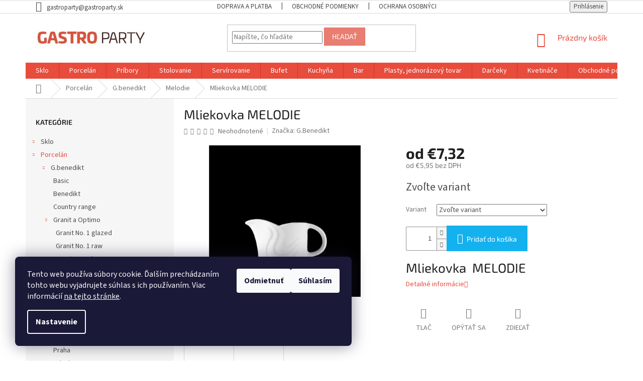

--- FILE ---
content_type: text/html; charset=utf-8
request_url: https://www.gastroparty.sk/mliekovka--melodie/
body_size: 23529
content:
<!doctype html><html lang="sk" dir="ltr" class="header-background-light external-fonts-loaded"><head><meta charset="utf-8" /><meta name="viewport" content="width=device-width,initial-scale=1" /><title>Mliekovka  MELODIE - Gastroparty</title><link rel="preconnect" href="https://cdn.myshoptet.com" /><link rel="dns-prefetch" href="https://cdn.myshoptet.com" /><link rel="preload" href="https://cdn.myshoptet.com/prj/dist/master/cms/libs/jquery/jquery-1.11.3.min.js" as="script" /><link href="https://cdn.myshoptet.com/prj/dist/master/cms/templates/frontend_templates/shared/css/font-face/source-sans-3.css" rel="stylesheet"><link href="https://cdn.myshoptet.com/prj/dist/master/cms/templates/frontend_templates/shared/css/font-face/exo-2.css" rel="stylesheet"><link href="https://cdn.myshoptet.com/prj/dist/master/shop/dist/font-shoptet-11.css.62c94c7785ff2cea73b2.css" rel="stylesheet"><script>
dataLayer = [];
dataLayer.push({'shoptet' : {
    "pageId": 1152,
    "pageType": "productDetail",
    "currency": "EUR",
    "currencyInfo": {
        "decimalSeparator": ",",
        "exchangeRate": 1,
        "priceDecimalPlaces": 2,
        "symbol": "\u20ac",
        "symbolLeft": 1,
        "thousandSeparator": " "
    },
    "language": "sk",
    "projectId": 376250,
    "product": {
        "id": 2199,
        "guid": "d6531174-07fc-11eb-b27d-0cc47a6c8f54",
        "hasVariants": true,
        "codes": [
            {
                "code": "MEL3510"
            },
            {
                "code": "MEL3525"
            }
        ],
        "name": "Mliekovka  MELODIE",
        "appendix": "",
        "weight": 0,
        "manufacturer": "G.Benedikt",
        "manufacturerGuid": "1EF5333936F86B2CABD3DA0BA3DED3EE",
        "currentCategory": "Porcel\u00e1n | G.benedikt | Melodie",
        "currentCategoryGuid": "1a6023eb-f474-11ea-aaaf-b8ca3a6063f8",
        "defaultCategory": "Porcel\u00e1n | G.benedikt | Melodie",
        "defaultCategoryGuid": "1a6023eb-f474-11ea-aaaf-b8ca3a6063f8",
        "currency": "EUR",
        "priceWithVatMin": 7.3200000000000003,
        "priceWithVatMax": 10.69
    },
    "stocks": [
        {
            "id": "ext",
            "title": "Sklad",
            "isDeliveryPoint": 0,
            "visibleOnEshop": 1
        }
    ],
    "cartInfo": {
        "id": null,
        "freeShipping": false,
        "freeShippingFrom": 0,
        "leftToFreeGift": {
            "formattedPrice": "\u20ac0",
            "priceLeft": 0
        },
        "freeGift": false,
        "leftToFreeShipping": {
            "priceLeft": 0,
            "dependOnRegion": 0,
            "formattedPrice": "\u20ac0"
        },
        "discountCoupon": [],
        "getNoBillingShippingPrice": {
            "withoutVat": 0,
            "vat": 0,
            "withVat": 0
        },
        "cartItems": [],
        "taxMode": "ORDINARY"
    },
    "cart": [],
    "customer": {
        "priceRatio": 1,
        "priceListId": 1,
        "groupId": null,
        "registered": false,
        "mainAccount": false
    }
}});
dataLayer.push({'cookie_consent' : {
    "marketing": "denied",
    "analytics": "denied"
}});
document.addEventListener('DOMContentLoaded', function() {
    shoptet.consent.onAccept(function(agreements) {
        if (agreements.length == 0) {
            return;
        }
        dataLayer.push({
            'cookie_consent' : {
                'marketing' : (agreements.includes(shoptet.config.cookiesConsentOptPersonalisation)
                    ? 'granted' : 'denied'),
                'analytics': (agreements.includes(shoptet.config.cookiesConsentOptAnalytics)
                    ? 'granted' : 'denied')
            },
            'event': 'cookie_consent'
        });
    });
});
</script>
<meta property="og:type" content="website"><meta property="og:site_name" content="gastroparty.sk"><meta property="og:url" content="https://www.gastroparty.sk/mliekovka--melodie/"><meta property="og:title" content="Mliekovka  MELODIE - Gastroparty"><meta name="author" content="Gastroparty"><meta name="web_author" content="Shoptet.sk"><meta name="dcterms.rightsHolder" content="www.gastroparty.sk"><meta name="robots" content="index,follow"><meta property="og:image" content="https://cdn.myshoptet.com/usr/www.gastroparty.sk/user/shop/big/2199_mliekovka.jpg?5f7caf3a"><meta property="og:description" content="Mliekovka  MELODIE. Mliekovka  MELODIE"><meta name="description" content="Mliekovka  MELODIE. Mliekovka  MELODIE"><meta property="product:price:amount" content="7.32"><meta property="product:price:currency" content="EUR"><style>:root {--color-primary: #e74c3c;--color-primary-h: 6;--color-primary-s: 78%;--color-primary-l: 57%;--color-primary-hover: #d93621;--color-primary-hover-h: 7;--color-primary-hover-s: 74%;--color-primary-hover-l: 49%;--color-secondary: #14b1ef;--color-secondary-h: 197;--color-secondary-s: 87%;--color-secondary-l: 51%;--color-secondary-hover: #00a3df;--color-secondary-hover-h: 196;--color-secondary-hover-s: 100%;--color-secondary-hover-l: 44%;--color-tertiary: #e87e72;--color-tertiary-h: 6;--color-tertiary-s: 72%;--color-tertiary-l: 68%;--color-tertiary-hover: #e86456;--color-tertiary-hover-h: 6;--color-tertiary-hover-s: 76%;--color-tertiary-hover-l: 62%;--color-header-background: #ffffff;--template-font: "Source Sans 3";--template-headings-font: "Exo 2";--header-background-url: none;--cookies-notice-background: #1A1937;--cookies-notice-color: #F8FAFB;--cookies-notice-button-hover: #f5f5f5;--cookies-notice-link-hover: #27263f;--templates-update-management-preview-mode-content: "Náhľad aktualizácií šablóny je aktívny pre váš prehliadač."}</style>
    
    <link href="https://cdn.myshoptet.com/prj/dist/master/shop/dist/main-11.less.5a24dcbbdabfd189c152.css" rel="stylesheet" />
        
    <script>var shoptet = shoptet || {};</script>
    <script src="https://cdn.myshoptet.com/prj/dist/master/shop/dist/main-3g-header.js.05f199e7fd2450312de2.js"></script>
<!-- User include --><!-- project html code header -->
<style>
.top-navigation-bar a, .top-navigation-bar .dropdown button {
    color: #454545;
}
.external-fonts-loaded #footer h5 {
    font-family: "Source Sans Pro",sans-serif;
    line-height: 1.4em;
}
</style>
<!-- /User include --><link rel="shortcut icon" href="/favicon.ico" type="image/x-icon" /><link rel="canonical" href="https://www.gastroparty.sk/mliekovka--melodie/" /></head><body class="desktop id-1152 in-melodia-2 template-11 type-product type-detail multiple-columns-body columns-3 ums_forms_redesign--off ums_a11y_category_page--on ums_discussion_rating_forms--off ums_flags_display_unification--on ums_a11y_login--on mobile-header-version-0"><noscript>
    <style>
        #header {
            padding-top: 0;
            position: relative !important;
            top: 0;
        }
        .header-navigation {
            position: relative !important;
        }
        .overall-wrapper {
            margin: 0 !important;
        }
        body:not(.ready) {
            visibility: visible !important;
        }
    </style>
    <div class="no-javascript">
        <div class="no-javascript__title">Musíte zmeniť nastavenie vášho prehliadača</div>
        <div class="no-javascript__text">Pozrite sa na: <a href="https://www.google.com/support/bin/answer.py?answer=23852">Ako povoliť JavaScript vo vašom prehliadači</a>.</div>
        <div class="no-javascript__text">Ak používate software na blokovanie reklám, možno bude potrebné, aby ste povolili JavaScript z tejto stránky.</div>
        <div class="no-javascript__text">Ďakujeme.</div>
    </div>
</noscript>

        <div id="fb-root"></div>
        <script>
            window.fbAsyncInit = function() {
                FB.init({
                    autoLogAppEvents : true,
                    xfbml            : true,
                    version          : 'v24.0'
                });
            };
        </script>
        <script async defer crossorigin="anonymous" src="https://connect.facebook.net/sk_SK/sdk.js#xfbml=1&version=v24.0"></script>    <div class="siteCookies siteCookies--left siteCookies--dark js-siteCookies" role="dialog" data-testid="cookiesPopup" data-nosnippet>
        <div class="siteCookies__form">
            <div class="siteCookies__content">
                <div class="siteCookies__text">
                    Tento web používa súbory cookie. Ďalším prechádzaním tohto webu vyjadrujete súhlas s ich používaním. Viac informácií <a href="https://www.gastroparty.sk/ochrana-osobnych-udajov/" target="_blank" rel="noopener noreferrer">na tejto stránke</a>.
                </div>
                <p class="siteCookies__links">
                    <button class="siteCookies__link js-cookies-settings" aria-label="Nastavenia cookies" data-testid="cookiesSettings">Nastavenie</button>
                </p>
            </div>
            <div class="siteCookies__buttonWrap">
                                    <button class="siteCookies__button js-cookiesConsentSubmit" value="reject" aria-label="Odmietnuť cookies" data-testid="buttonCookiesReject">Odmietnuť</button>
                                <button class="siteCookies__button js-cookiesConsentSubmit" value="all" aria-label="Prijať cookies" data-testid="buttonCookiesAccept">Súhlasím</button>
            </div>
        </div>
        <script>
            document.addEventListener("DOMContentLoaded", () => {
                const siteCookies = document.querySelector('.js-siteCookies');
                document.addEventListener("scroll", shoptet.common.throttle(() => {
                    const st = document.documentElement.scrollTop;
                    if (st > 1) {
                        siteCookies.classList.add('siteCookies--scrolled');
                    } else {
                        siteCookies.classList.remove('siteCookies--scrolled');
                    }
                }, 100));
            });
        </script>
    </div>
<a href="#content" class="skip-link sr-only">Prejsť na obsah</a><div class="overall-wrapper"><div class="user-action"><div class="container">
    <div class="user-action-in">
                    <div id="login" class="user-action-login popup-widget login-widget" role="dialog" aria-labelledby="loginHeading">
        <div class="popup-widget-inner">
                            <h2 id="loginHeading">Prihlásenie k vášmu účtu</h2><div id="customerLogin"><form action="/action/Customer/Login/" method="post" id="formLoginIncluded" class="csrf-enabled formLogin" data-testid="formLogin"><input type="hidden" name="referer" value="" /><div class="form-group"><div class="input-wrapper email js-validated-element-wrapper no-label"><input type="email" name="email" class="form-control" autofocus placeholder="E-mailová adresa (napr. jan@novak.sk)" data-testid="inputEmail" autocomplete="email" required /></div></div><div class="form-group"><div class="input-wrapper password js-validated-element-wrapper no-label"><input type="password" name="password" class="form-control" placeholder="Heslo" data-testid="inputPassword" autocomplete="current-password" required /><span class="no-display">Nemôžete vyplniť toto pole</span><input type="text" name="surname" value="" class="no-display" /></div></div><div class="form-group"><div class="login-wrapper"><button type="submit" class="btn btn-secondary btn-text btn-login" data-testid="buttonSubmit">Prihlásiť sa</button><div class="password-helper"><a href="/registracia/" data-testid="signup" rel="nofollow">Nová registrácia</a><a href="/klient/zabudnute-heslo/" rel="nofollow">Zabudnuté heslo</a></div></div></div></form>
</div>                    </div>
    </div>

                            <div id="cart-widget" class="user-action-cart popup-widget cart-widget loader-wrapper" data-testid="popupCartWidget" role="dialog" aria-hidden="true">
    <div class="popup-widget-inner cart-widget-inner place-cart-here">
        <div class="loader-overlay">
            <div class="loader"></div>
        </div>
    </div>

    <div class="cart-widget-button">
        <a href="/kosik/" class="btn btn-conversion" id="continue-order-button" rel="nofollow" data-testid="buttonNextStep">Pokračovať do košíka</a>
    </div>
</div>
            </div>
</div>
</div><div class="top-navigation-bar" data-testid="topNavigationBar">

    <div class="container">

        <div class="top-navigation-contacts">
            <strong>Zákaznícka podpora:</strong><a href="mailto:gastroparty@gastroparty.sk" class="project-email" data-testid="contactboxEmail"><span>gastroparty@gastroparty.sk</span></a>        </div>

                            <div class="top-navigation-menu">
                <div class="top-navigation-menu-trigger"></div>
                <ul class="top-navigation-bar-menu">
                                            <li class="top-navigation-menu-item-27">
                            <a href="/doprava-platba/">Doprava a platba</a>
                        </li>
                                            <li class="top-navigation-menu-item-39">
                            <a href="/obchodne-podmienky/">Obchodné podmienky</a>
                        </li>
                                            <li class="top-navigation-menu-item-691">
                            <a href="/ochrana-osobnych-udajov/">Ochrana osobných údajov</a>
                        </li>
                                    </ul>
                <ul class="top-navigation-bar-menu-helper"></ul>
            </div>
        
        <div class="top-navigation-tools">
            <div class="responsive-tools">
                <a href="#" class="toggle-window" data-target="search" aria-label="Hľadať" data-testid="linkSearchIcon"></a>
                                                            <a href="#" class="toggle-window" data-target="login"></a>
                                                    <a href="#" class="toggle-window" data-target="navigation" aria-label="Menu" data-testid="hamburgerMenu"></a>
            </div>
                        <button class="top-nav-button top-nav-button-login toggle-window" type="button" data-target="login" aria-haspopup="dialog" aria-controls="login" aria-expanded="false" data-testid="signin"><span>Prihlásenie</span></button>        </div>

    </div>

</div>
<header id="header"><div class="container navigation-wrapper">
    <div class="header-top">
        <div class="site-name-wrapper">
            <div class="site-name"><a href="/" data-testid="linkWebsiteLogo"><img src="https://cdn.myshoptet.com/usr/www.gastroparty.sk/user/logos/logo-gastroparty-horizontalne-3.jpg" alt="Gastroparty" fetchpriority="low" /></a></div>        </div>
        <div class="search" itemscope itemtype="https://schema.org/WebSite">
            <meta itemprop="headline" content="Melodie"/><meta itemprop="url" content="https://www.gastroparty.sk"/><meta itemprop="text" content="Mliekovka MELODIE. Mliekovka&amp;amp;nbsp; MELODIE"/>            <form action="/action/ProductSearch/prepareString/" method="post"
    id="formSearchForm" class="search-form compact-form js-search-main"
    itemprop="potentialAction" itemscope itemtype="https://schema.org/SearchAction" data-testid="searchForm">
    <fieldset>
        <meta itemprop="target"
            content="https://www.gastroparty.sk/vyhladavanie/?string={string}"/>
        <input type="hidden" name="language" value="sk"/>
        
            
<input
    type="search"
    name="string"
        class="query-input form-control search-input js-search-input"
    placeholder="Napíšte, čo hľadáte"
    autocomplete="off"
    required
    itemprop="query-input"
    aria-label="Vyhľadávanie"
    data-testid="searchInput"
>
            <button type="submit" class="btn btn-default" data-testid="searchBtn">Hľadať</button>
        
    </fieldset>
</form>
        </div>
        <div class="navigation-buttons">
                
    <a href="/kosik/" class="btn btn-icon toggle-window cart-count" data-target="cart" data-hover="true" data-redirect="true" data-testid="headerCart" rel="nofollow" aria-haspopup="dialog" aria-expanded="false" aria-controls="cart-widget">
        
                <span class="sr-only">Nákupný košík</span>
        
            <span class="cart-price visible-lg-inline-block" data-testid="headerCartPrice">
                                    Prázdny košík                            </span>
        
    
            </a>
        </div>
    </div>
    <nav id="navigation" aria-label="Hlavné menu" data-collapsible="true"><div class="navigation-in menu"><ul class="menu-level-1" role="menubar" data-testid="headerMenuItems"><li class="menu-item-696" role="none"><a href="/sklo/" data-testid="headerMenuItem" role="menuitem" aria-expanded="false"><b>Sklo</b></a></li>
<li class="menu-item-699" role="none"><a href="/porcelan/" data-testid="headerMenuItem" role="menuitem" aria-expanded="false"><b>Porcelán</b></a></li>
<li class="menu-item-702" role="none"><a href="/pribory/" data-testid="headerMenuItem" role="menuitem" aria-expanded="false"><b>Príbory</b></a></li>
<li class="menu-item-705" role="none"><a href="/stolovanie/" data-testid="headerMenuItem" role="menuitem" aria-expanded="false"><b>Stolovanie</b></a></li>
<li class="menu-item-708" role="none"><a href="/servirovanie/" data-testid="headerMenuItem" role="menuitem" aria-expanded="false"><b>Servírovanie</b></a></li>
<li class="menu-item-711" role="none"><a href="/bufet/" data-testid="headerMenuItem" role="menuitem" aria-expanded="false"><b>Bufet</b></a></li>
<li class="menu-item-714" role="none"><a href="/kuchyna/" data-testid="headerMenuItem" role="menuitem" aria-expanded="false"><b>Kuchyňa</b></a></li>
<li class="menu-item-717" role="none"><a href="/bar/" data-testid="headerMenuItem" role="menuitem" aria-expanded="false"><b>Bar</b></a></li>
<li class="menu-item-1740" role="none"><a href="/plasty--jednorazovy-tovar/" data-testid="headerMenuItem" role="menuitem" aria-expanded="false"><b>Plasty, jednorázový tovar</b></a></li>
<li class="menu-item-1986" role="none"><a href="/darceky/" data-testid="headerMenuItem" role="menuitem" aria-expanded="false"><b>Darčeky</b></a></li>
<li class="menu-item-2124" role="none"><a href="/kvetinace/" data-testid="headerMenuItem" role="menuitem" aria-expanded="false"><b>Kvetináče</b></a></li>
<li class="menu-item-39" role="none"><a href="/obchodne-podmienky/" data-testid="headerMenuItem" role="menuitem" aria-expanded="false"><b>Obchodné podmienky</b></a></li>
<li class="menu-item-29" role="none"><a href="/kontakty/" data-testid="headerMenuItem" role="menuitem" aria-expanded="false"><b>Kontakty</b></a></li>
<li class="ext" id="nav-manufacturers" role="none"><a href="https://www.gastroparty.sk/znacka/" data-testid="brandsText" role="menuitem"><b>Značky</b><span class="submenu-arrow"></span></a><ul class="menu-level-2" role="menu"><li role="none"><a href="/znacka/ambiente/" data-testid="brandName" role="menuitem"><span>Ambiente</span></a></li><li role="none"><a href="/znacka/arcos/" data-testid="brandName" role="menuitem"><span>Arcos</span></a></li><li role="none"><a href="/znacka/banchem/" data-testid="brandName" role="menuitem"><span>Banchem</span></a></li><li role="none"><a href="/znacka/berndorf-sandrik/" data-testid="brandName" role="menuitem"><span>Berndorf Sandrik</span></a></li><li role="none"><a href="/znacka/bohemia/" data-testid="brandName" role="menuitem"><span>Bohemia</span></a></li><li role="none"><a href="/znacka/bormioli-rocco/" data-testid="brandName" role="menuitem"><span>Bormioli Rocco</span></a></li><li role="none"><a href="/znacka/collini/" data-testid="brandName" role="menuitem"><span>Collini</span></a></li><li role="none"><a href="/znacka/crystalite-bohemia/" data-testid="brandName" role="menuitem"><span>Crystalite Bohemia</span></a></li><li role="none"><a href="/znacka/duralex/" data-testid="brandName" role="menuitem"><span>Duralex</span></a></li><li role="none"><a href="/znacka/eternum/" data-testid="brandName" role="menuitem"><span>Eternum</span></a></li><li role="none"><a href="/znacka/g-benedikt/" data-testid="brandName" role="menuitem"><span>G.Benedikt</span></a></li><li role="none"><a href="/znacka/gural-porselen/" data-testid="brandName" role="menuitem"><span>Güral Porselen</span></a></li><li role="none"><a href="/znacka/hagleitner/" data-testid="brandName" role="menuitem"><span>Hagleitner</span></a></li><li role="none"><a href="/znacka/hendi/" data-testid="brandName" role="menuitem"><span>Hendi</span></a></li><li role="none"><a href="/znacka/kds-sedlcany/" data-testid="brandName" role="menuitem"><span>KDS Sedlčany</span></a></li><li role="none"><a href="/znacka/keramika-krumvir/" data-testid="brandName" role="menuitem"><span>Keramika Krumvíř</span></a></li><li role="none"><a href="/znacka/korkmaz/" data-testid="brandName" role="menuitem"><span>KORKMAZ</span></a></li><li role="none"><a href="/znacka/langenthal/" data-testid="brandName" role="menuitem"><span>Langenthal</span></a></li><li role="none"><a href="/znacka/leone/" data-testid="brandName" role="menuitem"><span>LEONE</span></a></li><li role="none"><a href="/znacka/libbey/" data-testid="brandName" role="menuitem"><span>Libbey</span></a></li><li role="none"><a href="/znacka/lilien/" data-testid="brandName" role="menuitem"><span>Lilien</span></a></li><li role="none"><a href="/znacka/mank/" data-testid="brandName" role="menuitem"><span>Mank</span></a></li><li role="none"><a href="/znacka/pasabahce/" data-testid="brandName" role="menuitem"><span>Pasabahce</span></a></li><li role="none"><a href="/znacka/rak-porcelain/" data-testid="brandName" role="menuitem"><span>Rak Porcelain</span></a></li><li role="none"><a href="/znacka/rcr-italy/" data-testid="brandName" role="menuitem"><span>RCR Italy</span></a></li><li role="none"><a href="/znacka/revol/" data-testid="brandName" role="menuitem"><span>Revol</span></a></li><li role="none"><a href="/znacka/rona/" data-testid="brandName" role="menuitem"><span>RONA</span></a></li><li role="none"><a href="/znacka/seltmann-weiden/" data-testid="brandName" role="menuitem"><span>Seltmann Weiden</span></a></li><li role="none"><a href="/znacka/simax/" data-testid="brandName" role="menuitem"><span>Simax</span></a></li><li role="none"><a href="/znacka/simax-2/" data-testid="brandName" role="menuitem"><span>Simax</span></a></li><li role="none"><a href="/znacka/swarovski-crystals/" data-testid="brandName" role="menuitem"><span>Swarovski crystals®</span></a></li><li role="none"><a href="/znacka/thun/" data-testid="brandName" role="menuitem"><span>THUN</span></a></li><li role="none"><a href="/znacka/trendy-glass/" data-testid="brandName" role="menuitem"><span>Trendy glass</span></a></li><li role="none"><a href="/znacka/verlo/" data-testid="brandName" role="menuitem"><span>Verlo</span></a></li><li role="none"><a href="/znacka/vitrum/" data-testid="brandName" role="menuitem"><span>Vitrum</span></a></li><li role="none"><a href="/znacka/wimex/" data-testid="brandName" role="menuitem"><span>Wimex</span></a></li></ul>
</li></ul></div><span class="navigation-close"></span></nav><div class="menu-helper" data-testid="hamburgerMenu"><span>Viac</span></div>
</div></header><!-- / header -->


                    <div class="container breadcrumbs-wrapper">
            <div class="breadcrumbs navigation-home-icon-wrapper" itemscope itemtype="https://schema.org/BreadcrumbList">
                                                                            <span id="navigation-first" data-basetitle="Gastroparty" itemprop="itemListElement" itemscope itemtype="https://schema.org/ListItem">
                <a href="/" itemprop="item" class="navigation-home-icon"><span class="sr-only" itemprop="name">Domov</span></a>
                <span class="navigation-bullet">/</span>
                <meta itemprop="position" content="1" />
            </span>
                                <span id="navigation-1" itemprop="itemListElement" itemscope itemtype="https://schema.org/ListItem">
                <a href="/porcelan/" itemprop="item" data-testid="breadcrumbsSecondLevel"><span itemprop="name">Porcelán</span></a>
                <span class="navigation-bullet">/</span>
                <meta itemprop="position" content="2" />
            </span>
                                <span id="navigation-2" itemprop="itemListElement" itemscope itemtype="https://schema.org/ListItem">
                <a href="/gbenedikt/" itemprop="item" data-testid="breadcrumbsSecondLevel"><span itemprop="name">G.benedikt</span></a>
                <span class="navigation-bullet">/</span>
                <meta itemprop="position" content="3" />
            </span>
                                <span id="navigation-3" itemprop="itemListElement" itemscope itemtype="https://schema.org/ListItem">
                <a href="/melodia-2/" itemprop="item" data-testid="breadcrumbsSecondLevel"><span itemprop="name">Melodie</span></a>
                <span class="navigation-bullet">/</span>
                <meta itemprop="position" content="4" />
            </span>
                                            <span id="navigation-4" itemprop="itemListElement" itemscope itemtype="https://schema.org/ListItem" data-testid="breadcrumbsLastLevel">
                <meta itemprop="item" content="https://www.gastroparty.sk/mliekovka--melodie/" />
                <meta itemprop="position" content="5" />
                <span itemprop="name" data-title="Mliekovka  MELODIE">Mliekovka  MELODIE <span class="appendix"></span></span>
            </span>
            </div>
        </div>
    
<div id="content-wrapper" class="container content-wrapper">
    
    <div class="content-wrapper-in">
                                                <aside class="sidebar sidebar-left"  data-testid="sidebarMenu">
                                                                                                <div class="sidebar-inner">
                                                                                                        <div class="box box-bg-variant box-categories">    <div class="skip-link__wrapper">
        <span id="categories-start" class="skip-link__target js-skip-link__target sr-only" tabindex="-1">&nbsp;</span>
        <a href="#categories-end" class="skip-link skip-link--start sr-only js-skip-link--start">Preskočiť kategórie</a>
    </div>

<h4>Kategórie</h4>


<div id="categories"><div class="categories cat-01 expandable external" id="cat-696"><div class="topic"><a href="/sklo/">Sklo<span class="cat-trigger">&nbsp;</span></a></div>

    </div><div class="categories cat-02 expandable active expanded" id="cat-699"><div class="topic child-active"><a href="/porcelan/">Porcelán<span class="cat-trigger">&nbsp;</span></a></div>

                    <ul class=" active expanded">
                                        <li class="
                                 expandable                 expanded                ">
                <a href="/gbenedikt/">
                    G.benedikt
                    <span class="cat-trigger">&nbsp;</span>                </a>
                                                            

                    <ul class=" active expanded">
                                        <li >
                <a href="/basic/">
                    Basic
                                    </a>
                                                                </li>
                                <li >
                <a href="/benedikt/">
                    Benedikt
                                    </a>
                                                                </li>
                                <li >
                <a href="/country-range/">
                    Country range
                                    </a>
                                                                </li>
                                <li class="
                                 expandable                 expanded                ">
                <a href="/granit-a-optimo/">
                    Granit a Optimo
                    <span class="cat-trigger">&nbsp;</span>                </a>
                                                            

                    <ul class=" expanded">
                                        <li >
                <a href="/granit-no--1-glazed/">
                    Granit No. 1 glazed
                                    </a>
                                                                </li>
                                <li >
                <a href="/granit-no--1-raw/">
                    Granit No. 1 raw
                                    </a>
                                                                </li>
                                <li >
                <a href="/granit-no--4-hazy/">
                    Granit No. 4 hazy
                                    </a>
                                                                </li>
                                <li >
                <a href="/optimo-glazed/">
                    Optimo glazed
                                    </a>
                                                                </li>
                                <li >
                <a href="/granit-no--4-raw-2/">
                    Granit No. 4 raw
                                    </a>
                                                                </li>
                                <li >
                <a href="/granit-no--5-raw/">
                    Granit no. 5 raw
                                    </a>
                                                                </li>
                                <li >
                <a href="/granit-no--6-raw/">
                    Granit no. 6 raw
                                    </a>
                                                                </li>
                                <li >
                <a href="/granit-no--7-raw/">
                    Granit no. 7 raw
                                    </a>
                                                                </li>
                </ul>
    
                                                </li>
                                <li class="
                active                                                 ">
                <a href="/melodia-2/">
                    Melodie
                                    </a>
                                                                </li>
                                <li >
                <a href="/praha/">
                    Praha
                                    </a>
                                                                </li>
                                <li >
                <a href="/princip/">
                    Princip
                                    </a>
                                                                </li>
                                <li >
                <a href="/veron--rona/">
                    Verona
                                    </a>
                                                                </li>
                </ul>
    
                                                </li>
                                <li class="
                                 expandable                 expanded                ">
                <a href="/lilien/">
                    Lilien
                    <span class="cat-trigger">&nbsp;</span>                </a>
                                                            

                    <ul class=" expanded">
                                        <li class="
                                 expandable                 expanded                ">
                <a href="/lifestyle/">
                    Lifestyle
                    <span class="cat-trigger">&nbsp;</span>                </a>
                                                            

                    <ul class=" expanded">
                                        <li >
                <a href="/natural/">
                    NATURAL
                                    </a>
                                                                </li>
                                <li >
                <a href="/highland/">
                    HIGHLAND
                                    </a>
                                                                </li>
                                <li >
                <a href="/arctic-blue/">
                    ARCTIC BLUE
                                    </a>
                                                                </li>
                                <li >
                <a href="/terracotta/">
                    TERRACOTTA
                                    </a>
                                                                </li>
                                <li >
                <a href="/volcano/">
                    VOLCANO
                                    </a>
                                                                </li>
                                <li >
                <a href="/deep-lagoon/">
                    DEEP LAGOON
                                    </a>
                                                                </li>
                                <li >
                <a href="/rainforest/">
                    RAINFOREST
                                    </a>
                                                                </li>
                                <li >
                <a href="/ebony/">
                    EBONY
                                    </a>
                                                                </li>
                                <li >
                <a href="/cocoa/">
                    COCOA
                                    </a>
                                                                </li>
                </ul>
    
                                                </li>
                                <li >
                <a href="/aqua/">
                    Aqua
                                    </a>
                                                                </li>
                                <li >
                <a href="/ess-klasse/">
                    ESS KLASSE
                                    </a>
                                                                </li>
                </ul>
    
                                                </li>
                                <li class="
                                 expandable                 expanded                ">
                <a href="/langenthal/">
                    Langenthal
                    <span class="cat-trigger">&nbsp;</span>                </a>
                                                            

                    <ul class=" expanded">
                                        <li >
                <a href="/isabelle/">
                    Isabelle
                                    </a>
                                                                </li>
                                <li >
                <a href="/actual/">
                    Actual
                                    </a>
                                                                </li>
                </ul>
    
                                                </li>
                                <li class="
                                 expandable                                 external">
                <a href="/rak-porcelan/">
                    Rak Porcelán
                    <span class="cat-trigger">&nbsp;</span>                </a>
                                                            

    
                                                </li>
                                <li class="
                                 expandable                                 external">
                <a href="/gural/">
                    Gural
                    <span class="cat-trigger">&nbsp;</span>                </a>
                                                            

    
                                                </li>
                                <li class="
                                 expandable                                 external">
                <a href="/seltman-weiden/">
                    Seltman Weiden
                    <span class="cat-trigger">&nbsp;</span>                </a>
                                                            

    
                                                </li>
                                <li class="
                                 expandable                 expanded                ">
                <a href="/economy-porcelan/">
                    Economy porcelán
                    <span class="cat-trigger">&nbsp;</span>                </a>
                                                            

                    <ul class=" expanded">
                                        <li >
                <a href="/gastro-jano/">
                    Gastro Jano
                                    </a>
                                                                </li>
                                <li >
                <a href="/ebro-opalove-sklo/">
                    Ebro, opálové sklo
                                    </a>
                                                                </li>
                                <li >
                <a href="/parma-opalove-sklo/">
                    Parma, opálové sklo
                                    </a>
                                                                </li>
                                <li >
                <a href="/ostatne--opalove-sklo/">
                    Ostatné, opálové sklo
                                    </a>
                                                                </li>
                                <li >
                <a href="/toledo--opalove-sklo/">
                    Toledo, opálové sklo
                                    </a>
                                                                </li>
                </ul>
    
                                                </li>
                                <li class="
                                 expandable                 expanded                ">
                <a href="/detsky-porcelan/">
                    Detský porcelán
                    <span class="cat-trigger">&nbsp;</span>                </a>
                                                            

                    <ul class=" expanded">
                                        <li >
                <a href="/hrnceky/">
                    Hrnčeky
                                    </a>
                                                                </li>
                                <li >
                <a href="/taniere/">
                    Taniere a misky
                                    </a>
                                                                </li>
                                <li >
                <a href="/supravy/">
                    Súpravy
                                    </a>
                                                                </li>
                </ul>
    
                                                </li>
                                <li class="
                                 expandable                 expanded                ">
                <a href="/finedine/">
                    FINEDINE
                    <span class="cat-trigger">&nbsp;</span>                </a>
                                                            

                    <ul class=" expanded">
                                        <li >
                <a href="/iris/">
                    IRIS
                                    </a>
                                                                </li>
                                <li >
                <a href="/dahlia/">
                    DAHLIA
                                    </a>
                                                                </li>
                                <li >
                <a href="/arando/">
                    ARANDO
                                    </a>
                                                                </li>
                                <li >
                <a href="/olive/">
                    OLIVE
                                    </a>
                                                                </li>
                                <li >
                <a href="/bloom-flora/">
                    BLOOM &amp; FLORA
                                    </a>
                                                                </li>
                                <li >
                <a href="/rubin/">
                    RUBIN
                                    </a>
                                                                </li>
                                <li >
                <a href="/opal/">
                    OPAL
                                    </a>
                                                                </li>
                                <li >
                <a href="/turkus/">
                    TURKUS
                                    </a>
                                                                </li>
                                <li >
                <a href="/onyx/">
                    ONYX
                                    </a>
                                                                </li>
                                <li >
                <a href="/agat/">
                    AGAT
                                    </a>
                                                                </li>
                </ul>
    
                                                </li>
                                <li class="
                                 expandable                 expanded                ">
                <a href="/bonna/">
                    BONNA
                    <span class="cat-trigger">&nbsp;</span>                </a>
                                                            

                    <ul class=" expanded">
                                        <li >
                <a href="/iris-2/">
                    IRIS
                                    </a>
                                                                </li>
                                <li >
                <a href="/lunar-2/">
                    LUNAR
                                    </a>
                                                                </li>
                                <li >
                <a href="/notte/">
                    NOTTE
                                    </a>
                                                                </li>
                                <li >
                <a href="/ore-mar/">
                    ORE MAR
                                    </a>
                                                                </li>
                                <li >
                <a href="/patera/">
                    PATERA
                                    </a>
                                                                </li>
                                <li >
                <a href="/sphere-ocean/">
                    SPHERE OCEAN
                                    </a>
                                                                </li>
                                <li >
                <a href="/sway/">
                    SWAY
                                    </a>
                                                                </li>
                                <li >
                <a href="/viento/">
                    VIENTO
                                    </a>
                                                                </li>
                                <li >
                <a href="/loop/">
                    LOOP
                                    </a>
                                                                </li>
                                <li >
                <a href="/iris-white/">
                    IRIS WHITE
                                    </a>
                                                                </li>
                                <li >
                <a href="/core-coffee/">
                    Core Coffee
                                    </a>
                                                                </li>
                </ul>
    
                                                </li>
                </ul>
    </div><div class="categories cat-01 expandable external" id="cat-702"><div class="topic"><a href="/pribory/">Príbory<span class="cat-trigger">&nbsp;</span></a></div>

    </div><div class="categories cat-02 expandable external" id="cat-705"><div class="topic"><a href="/stolovanie/">Stolovanie<span class="cat-trigger">&nbsp;</span></a></div>

    </div><div class="categories cat-01 expandable external" id="cat-708"><div class="topic"><a href="/servirovanie/">Servírovanie<span class="cat-trigger">&nbsp;</span></a></div>

    </div><div class="categories cat-02 expandable external" id="cat-711"><div class="topic"><a href="/bufet/">Bufet<span class="cat-trigger">&nbsp;</span></a></div>

    </div><div class="categories cat-01 expandable external" id="cat-714"><div class="topic"><a href="/kuchyna/">Kuchyňa<span class="cat-trigger">&nbsp;</span></a></div>

    </div><div class="categories cat-02 expandable external" id="cat-717"><div class="topic"><a href="/bar/">Bar<span class="cat-trigger">&nbsp;</span></a></div>

    </div><div class="categories cat-01 expandable expanded" id="cat-1740"><div class="topic"><a href="/plasty--jednorazovy-tovar/">Plasty, jednorázový tovar<span class="cat-trigger">&nbsp;</span></a></div>

                    <ul class=" expanded">
                                        <li >
                <a href="/folie/">
                    Fólie
                                    </a>
                                                                </li>
                                <li >
                <a href="/pohare/">
                    Poháre
                                    </a>
                                                                </li>
                                <li >
                <a href="/pribory-2/">
                    Príbory
                                    </a>
                                                                </li>
                                <li >
                <a href="/menu-boxy--obaly/">
                    Menu boxy, obaly
                                    </a>
                                                                </li>
                                <li class="
                                 expandable                 expanded                ">
                <a href="/servitky/">
                    Servítky a stredové pásy
                    <span class="cat-trigger">&nbsp;</span>                </a>
                                                            

                    <ul class=" expanded">
                                        <li >
                <a href="/premium-40-x-40/">
                    Servítky PREMIUM 40 X 40 cm
                                    </a>
                                                                </li>
                                <li >
                <a href="/3-vrstvove-33-x-33/">
                    Servítky 33 x 33 cm
                                    </a>
                                                                </li>
                                <li >
                <a href="/ostatne-9/">
                    Ostatné
                                    </a>
                                                                </li>
                                <li >
                <a href="/stredovy-pas/">
                    Stredový pás
                                    </a>
                                                                </li>
                                <li >
                <a href="/rozetky/">
                    Rozetky
                                    </a>
                                                                </li>
                                <li >
                <a href="/servitky-30-x-30-cm/">
                    Servítky 30 x 30 cm
                                    </a>
                                                                </li>
                                <li >
                <a href="/servitky-24-x-24-cm/">
                    Servítky 24 x 24 cm
                                    </a>
                                                                </li>
                                <li >
                <a href="/servitky-mank/">
                    Servítky MANK
                                    </a>
                                                                </li>
                                <li >
                <a href="/servitky-ambiente/">
                    Servítky Ambiente
                                    </a>
                                                                </li>
                </ul>
    
                                                </li>
                                <li >
                <a href="/slamky-2/">
                    Slamky
                                    </a>
                                                                </li>
                                <li >
                <a href="/sparadla--spajdle--napichovadla/">
                    Špáradlá, špajdle, napichovadlá
                                    </a>
                                                                </li>
                                <li >
                <a href="/taniere--tacky-a-misky/">
                    Taniere, tácky a misky
                                    </a>
                                                                </li>
                                <li >
                <a href="/sviecky/">
                    Sviečky
                                    </a>
                                                                </li>
                                <li class="
                                 expandable                 expanded                ">
                <a href="/hygiena/">
                    Hygiena
                    <span class="cat-trigger">&nbsp;</span>                </a>
                                                            

                    <ul class=" expanded">
                                        <li >
                <a href="/utierky/">
                    Utierky
                                    </a>
                                                                </li>
                                <li >
                <a href="/mydla/">
                    Mydlá
                                    </a>
                                                                </li>
                                <li >
                <a href="/toaletny-papier/">
                    Toaletný papier
                                    </a>
                                                                </li>
                </ul>
    
                                                </li>
                                <li >
                <a href="/vrecia-na-odpad/">
                    Vrecia na odpad
                                    </a>
                                                                </li>
                                <li >
                <a href="/ostatne-10/">
                    Ostatné
                                    </a>
                                                                </li>
                                <li >
                <a href="/tasky--sacky--papierove-vrecka/">
                    Tašky, sáčky, papierové vrecká
                                    </a>
                                                                </li>
                                <li >
                <a href="/fingerfood/">
                    Fingerfood
                                    </a>
                                                                </li>
                </ul>
    </div><div class="categories cat-02 expandable expanded" id="cat-1986"><div class="topic"><a href="/darceky/">Darčeky<span class="cat-trigger">&nbsp;</span></a></div>

                    <ul class=" expanded">
                                        <li >
                <a href="/drevene-lepene-dosky/">
                    Drevené lepené dosky
                                    </a>
                                                                </li>
                </ul>
    </div><div class="categories cat-01 expanded" id="cat-2124"><div class="topic"><a href="/kvetinace/">Kvetináče<span class="cat-trigger">&nbsp;</span></a></div></div>                <div class="categories cat-02 expandable" id="cat-manufacturers" data-testid="brandsList">
            
            <div class="topic"><a href="https://www.gastroparty.sk/znacka/" data-testid="brandsText">Značky</a></div>
            <ul class="menu-level-2" role="menu"><li role="none"><a href="/znacka/ambiente/" data-testid="brandName" role="menuitem"><span>Ambiente</span></a></li><li role="none"><a href="/znacka/arcos/" data-testid="brandName" role="menuitem"><span>Arcos</span></a></li><li role="none"><a href="/znacka/banchem/" data-testid="brandName" role="menuitem"><span>Banchem</span></a></li><li role="none"><a href="/znacka/berndorf-sandrik/" data-testid="brandName" role="menuitem"><span>Berndorf Sandrik</span></a></li><li role="none"><a href="/znacka/bohemia/" data-testid="brandName" role="menuitem"><span>Bohemia</span></a></li><li role="none"><a href="/znacka/bormioli-rocco/" data-testid="brandName" role="menuitem"><span>Bormioli Rocco</span></a></li><li role="none"><a href="/znacka/collini/" data-testid="brandName" role="menuitem"><span>Collini</span></a></li><li role="none"><a href="/znacka/crystalite-bohemia/" data-testid="brandName" role="menuitem"><span>Crystalite Bohemia</span></a></li><li role="none"><a href="/znacka/duralex/" data-testid="brandName" role="menuitem"><span>Duralex</span></a></li><li role="none"><a href="/znacka/eternum/" data-testid="brandName" role="menuitem"><span>Eternum</span></a></li><li role="none"><a href="/znacka/g-benedikt/" data-testid="brandName" role="menuitem"><span>G.Benedikt</span></a></li><li role="none"><a href="/znacka/gural-porselen/" data-testid="brandName" role="menuitem"><span>Güral Porselen</span></a></li><li role="none"><a href="/znacka/hagleitner/" data-testid="brandName" role="menuitem"><span>Hagleitner</span></a></li><li role="none"><a href="/znacka/hendi/" data-testid="brandName" role="menuitem"><span>Hendi</span></a></li><li role="none"><a href="/znacka/kds-sedlcany/" data-testid="brandName" role="menuitem"><span>KDS Sedlčany</span></a></li><li role="none"><a href="/znacka/keramika-krumvir/" data-testid="brandName" role="menuitem"><span>Keramika Krumvíř</span></a></li><li role="none"><a href="/znacka/korkmaz/" data-testid="brandName" role="menuitem"><span>KORKMAZ</span></a></li><li role="none"><a href="/znacka/langenthal/" data-testid="brandName" role="menuitem"><span>Langenthal</span></a></li><li role="none"><a href="/znacka/leone/" data-testid="brandName" role="menuitem"><span>LEONE</span></a></li><li role="none"><a href="/znacka/libbey/" data-testid="brandName" role="menuitem"><span>Libbey</span></a></li><li role="none"><a href="/znacka/lilien/" data-testid="brandName" role="menuitem"><span>Lilien</span></a></li><li role="none"><a href="/znacka/mank/" data-testid="brandName" role="menuitem"><span>Mank</span></a></li><li role="none"><a href="/znacka/pasabahce/" data-testid="brandName" role="menuitem"><span>Pasabahce</span></a></li><li role="none"><a href="/znacka/rak-porcelain/" data-testid="brandName" role="menuitem"><span>Rak Porcelain</span></a></li><li role="none"><a href="/znacka/rcr-italy/" data-testid="brandName" role="menuitem"><span>RCR Italy</span></a></li><li role="none"><a href="/znacka/revol/" data-testid="brandName" role="menuitem"><span>Revol</span></a></li><li role="none"><a href="/znacka/rona/" data-testid="brandName" role="menuitem"><span>RONA</span></a></li><li role="none"><a href="/znacka/seltmann-weiden/" data-testid="brandName" role="menuitem"><span>Seltmann Weiden</span></a></li><li role="none"><a href="/znacka/simax/" data-testid="brandName" role="menuitem"><span>Simax</span></a></li><li role="none"><a href="/znacka/simax-2/" data-testid="brandName" role="menuitem"><span>Simax</span></a></li><li role="none"><a href="/znacka/swarovski-crystals/" data-testid="brandName" role="menuitem"><span>Swarovski crystals®</span></a></li><li role="none"><a href="/znacka/thun/" data-testid="brandName" role="menuitem"><span>THUN</span></a></li><li role="none"><a href="/znacka/trendy-glass/" data-testid="brandName" role="menuitem"><span>Trendy glass</span></a></li><li role="none"><a href="/znacka/verlo/" data-testid="brandName" role="menuitem"><span>Verlo</span></a></li><li role="none"><a href="/znacka/vitrum/" data-testid="brandName" role="menuitem"><span>Vitrum</span></a></li><li role="none"><a href="/znacka/wimex/" data-testid="brandName" role="menuitem"><span>Wimex</span></a></li></ul>
        </div>
    </div>

    <div class="skip-link__wrapper">
        <a href="#categories-start" class="skip-link skip-link--end sr-only js-skip-link--end" tabindex="-1" hidden>Preskočiť kategórie</a>
        <span id="categories-end" class="skip-link__target js-skip-link__target sr-only" tabindex="-1">&nbsp;</span>
    </div>
</div>
                                                                                                                                        <div class="banner"><div class="banner-wrapper banner1"><img data-src="https://cdn.myshoptet.com/usr/www.gastroparty.sk/user/banners/banner-doprava-zadarmo.jpg?5f72f57f" src="data:image/svg+xml,%3Csvg%20width%3D%22235%22%20height%3D%22334%22%20xmlns%3D%22http%3A%2F%2Fwww.w3.org%2F2000%2Fsvg%22%3E%3C%2Fsvg%3E" fetchpriority="low" alt="Doprava nad 100€ zadarmo" width="235" height="334" /></div></div>
                                        </div>
                                                            </aside>
                            <main id="content" class="content narrow">
                                                                                                                    
<div class="p-detail" itemscope itemtype="https://schema.org/Product">

    
    <meta itemprop="name" content="Mliekovka  MELODIE" />
    <meta itemprop="category" content="Úvodná stránka &gt; Porcelán &gt; G.benedikt &gt; Melodie &gt; Mliekovka  MELODIE" />
    <meta itemprop="url" content="https://www.gastroparty.sk/mliekovka--melodie/" />
    <meta itemprop="image" content="https://cdn.myshoptet.com/usr/www.gastroparty.sk/user/shop/big/2199_mliekovka.jpg?5f7caf3a" />
            <meta itemprop="description" content="Mliekovka&amp;nbsp; MELODIE" />
                <span class="js-hidden" itemprop="manufacturer" itemscope itemtype="https://schema.org/Organization">
            <meta itemprop="name" content="G.Benedikt" />
        </span>
        <span class="js-hidden" itemprop="brand" itemscope itemtype="https://schema.org/Brand">
            <meta itemprop="name" content="G.Benedikt" />
        </span>
                                                            
        <div class="p-detail-inner">

        <div class="p-detail-inner-header">
            <h1>
                  Mliekovka  MELODIE            </h1>

                <span class="p-code">
        <span class="p-code-label">Kód:</span>
                                                        <span class="choose-variant
 no-display 1">
                    MEL3525
                </span>
                                    <span class="choose-variant
 no-display 2">
                    MEL3510
                </span>
                                <span class="choose-variant default-variant">Zvoľte variant</span>
                        </span>
        </div>

        <form action="/action/Cart/addCartItem/" method="post" id="product-detail-form" class="pr-action csrf-enabled" data-testid="formProduct">

            <meta itemprop="productID" content="2199" /><meta itemprop="identifier" content="d6531174-07fc-11eb-b27d-0cc47a6c8f54" /><span itemprop="offers" itemscope itemtype="https://schema.org/Offer"><meta itemprop="sku" content="MEL3525" /><meta itemprop="url" content="https://www.gastroparty.sk/mliekovka--melodie/" /><meta itemprop="price" content="10.69" /><meta itemprop="priceCurrency" content="EUR" /><link itemprop="itemCondition" href="https://schema.org/NewCondition" /></span><span itemprop="offers" itemscope itemtype="https://schema.org/Offer"><meta itemprop="sku" content="MEL3510" /><link itemprop="availability" href="https://schema.org/OutOfStock" /><meta itemprop="url" content="https://www.gastroparty.sk/mliekovka--melodie/" /><meta itemprop="price" content="7.32" /><meta itemprop="priceCurrency" content="EUR" /><link itemprop="itemCondition" href="https://schema.org/NewCondition" /></span><input type="hidden" name="productId" value="2199" /><input type="hidden" name="priceId" value="2631" /><input type="hidden" name="language" value="sk" />

            <div class="row product-top">

                <div class="col-xs-12">

                    <div class="p-detail-info">
                        
                                    <div class="stars-wrapper">
            
<span class="stars star-list">
                                                <span class="star star-off show-tooltip is-active productRatingAction" data-productid="2199" data-score="1" title="    Hodnotenie:
            Neohodnotené    "></span>
                    
                                                <span class="star star-off show-tooltip is-active productRatingAction" data-productid="2199" data-score="2" title="    Hodnotenie:
            Neohodnotené    "></span>
                    
                                                <span class="star star-off show-tooltip is-active productRatingAction" data-productid="2199" data-score="3" title="    Hodnotenie:
            Neohodnotené    "></span>
                    
                                                <span class="star star-off show-tooltip is-active productRatingAction" data-productid="2199" data-score="4" title="    Hodnotenie:
            Neohodnotené    "></span>
                    
                                                <span class="star star-off show-tooltip is-active productRatingAction" data-productid="2199" data-score="5" title="    Hodnotenie:
            Neohodnotené    "></span>
                    
    </span>
            <span class="stars-label">
                                Neohodnotené                    </span>
        </div>
    
                                                    <div><a href="/znacka/g-benedikt/" data-testid="productCardBrandName">Značka: <span>G.Benedikt</span></a></div>
                        
                    </div>

                </div>

                <div class="col-xs-12 col-lg-6 p-image-wrapper">

                    
                    <div class="p-image" style="" data-testid="mainImage">

                        

    


                        

<a href="https://cdn.myshoptet.com/usr/www.gastroparty.sk/user/shop/big/2199_mliekovka.jpg?5f7caf3a" class="p-main-image cloud-zoom" data-href="https://cdn.myshoptet.com/usr/www.gastroparty.sk/user/shop/orig/2199_mliekovka.jpg?5f7caf3a"><img src="https://cdn.myshoptet.com/usr/www.gastroparty.sk/user/shop/big/2199_mliekovka.jpg?5f7caf3a" alt="mliekovka" width="1024" height="768"  fetchpriority="high" />
</a>                    </div>

                    
    <div class="p-thumbnails-wrapper">

        <div class="p-thumbnails">

            <div class="p-thumbnails-inner">

                <div>
                                                                                        <a href="https://cdn.myshoptet.com/usr/www.gastroparty.sk/user/shop/big/2199_mliekovka.jpg?5f7caf3a" class="p-thumbnail highlighted">
                            <img src="data:image/svg+xml,%3Csvg%20width%3D%22100%22%20height%3D%22100%22%20xmlns%3D%22http%3A%2F%2Fwww.w3.org%2F2000%2Fsvg%22%3E%3C%2Fsvg%3E" alt="mliekovka" width="100" height="100"  data-src="https://cdn.myshoptet.com/usr/www.gastroparty.sk/user/shop/related/2199_mliekovka.jpg?5f7caf3a" fetchpriority="low" />
                        </a>
                        <a href="https://cdn.myshoptet.com/usr/www.gastroparty.sk/user/shop/big/2199_mliekovka.jpg?5f7caf3a" class="cbox-gal" data-gallery="lightbox[gallery]" data-alt="mliekovka"></a>
                                                                    <a href="https://cdn.myshoptet.com/usr/www.gastroparty.sk/user/shop/big/2199-1_melodie-01.jpg?5f7caf40" class="p-thumbnail">
                            <img src="data:image/svg+xml,%3Csvg%20width%3D%22100%22%20height%3D%22100%22%20xmlns%3D%22http%3A%2F%2Fwww.w3.org%2F2000%2Fsvg%22%3E%3C%2Fsvg%3E" alt="melodie 01" width="100" height="100"  data-src="https://cdn.myshoptet.com/usr/www.gastroparty.sk/user/shop/related/2199-1_melodie-01.jpg?5f7caf40" fetchpriority="low" />
                        </a>
                        <a href="https://cdn.myshoptet.com/usr/www.gastroparty.sk/user/shop/big/2199-1_melodie-01.jpg?5f7caf40" class="cbox-gal" data-gallery="lightbox[gallery]" data-alt="melodie 01"></a>
                                    </div>

            </div>

            <a href="#" class="thumbnail-prev"></a>
            <a href="#" class="thumbnail-next"></a>

        </div>

    </div>


                </div>

                <div class="col-xs-12 col-lg-6 p-info-wrapper">

                    
                    
                        <div class="p-final-price-wrapper">

                                                                                    <strong class="price-final" data-testid="productCardPrice">
                                                            <span class="price-final-holder choose-variant
 no-display 1">
                        €10,69
                        

                    </span>
                                                                <span class="price-final-holder choose-variant
 no-display 2">
                        €7,32
                        

                    </span>
                                        <span class="price-final-holder choose-variant default-variant">
                        od <span class="nowrap">€7,32</span>    

            </span>
            </strong>
                                <span class="price-additional">
                                                                                <span class="price-additional-holder choose-variant
 no-display 1">
                            €8,69
                                                            bez DPH                                                    </span>
                                                                                <span class="price-additional-holder choose-variant
 no-display 2">
                            €5,95
                                                            bez DPH                                                    </span>
                                                    <span class="choose-variant default-variant">
                            od <span class="nowrap">€5,95</span>            bez DPH                    </span>
                        </span>
                                <span class="price-measure">
                    
                        </span>
                            

                        </div>

                    
                    
                                                                                    <div class="availability-value" title="Dostupnosť">
                                    

                                                <span class="choose-variant
 no-display 1">
                <span class="availability-label" style="color: #ffcc67">
                                            Do 7 dní
                                    </span>
                            </span>
                                            <span class="choose-variant
 no-display 2">
                <span class="availability-label" style="color: #cb0000">
                                            Momentálne nedostupné
                                    </span>
                            </span>
                <span class="choose-variant default-variant">
            <span class="availability-label">
                Zvoľte variant            </span>
        </span>
                                    </div>
                                                    
                        <table class="detail-parameters">
                            <tbody>
                                                            <tr class="variant-list variant-not-chosen-anchor">
                                    <th>
                                        Variant                                    </th>
                                    <td>
                                        <div id="simple-variants" class="clearfix">
                                                                                            <select name="priceId" class="form-control" id="simple-variants-select" data-testid="selectVariant"><option value="" data-disable-button="1" data-disable-reason="Zvoľte variant" data-index="0"data-codeid="2631">Zvoľte variant</option><option value="2634" data-index="1"data-min="1"data-max="9999"data-decimals="0"data-codeid="2634"data-stock="3"data-customerprice="10.69"data-haspromotion="">Rozmer: 27 cl&nbsp;- Do 7 dní&nbsp; (€10,69)</option><option value="2631" data-index="2"data-min="1"data-max="9999"data-decimals="0"data-codeid="2631"data-stock="-3"data-customerprice="7.32"data-haspromotion="">Rozmer: 10 cl&nbsp;- Momentálne nedostupné&nbsp; (€7,32)</option></select>
                                                                                    </div>
                                    </td>
                                </tr>
                            
                            
                            
                                                                                    </tbody>
                        </table>

                                                                            
                            <div class="add-to-cart" data-testid="divAddToCart">
                
<span class="quantity">
    <span
        class="increase-tooltip js-increase-tooltip"
        data-trigger="manual"
        data-container="body"
        data-original-title="Nie je možné zakúpiť viac než 9999 ks."
        aria-hidden="true"
        role="tooltip"
        data-testid="tooltip">
    </span>

    <span
        class="decrease-tooltip js-decrease-tooltip"
        data-trigger="manual"
        data-container="body"
        data-original-title="Minimálne množstvo, ktoré je možné zakúpiť je 1 ks."
        aria-hidden="true"
        role="tooltip"
        data-testid="tooltip">
    </span>
    <label>
        <input
            type="number"
            name="amount"
            value="1"
            class="amount"
            autocomplete="off"
            data-decimals="0"
                        step="1"
            min="1"
            max="9999"
            aria-label="Množstvo"
            data-testid="cartAmount"/>
    </label>

    <button
        class="increase"
        type="button"
        aria-label="Zvýšiť množstvo o 1"
        data-testid="increase">
            <span class="increase__sign">&plus;</span>
    </button>

    <button
        class="decrease"
        type="button"
        aria-label="Znížiť množstvo o 1"
        data-testid="decrease">
            <span class="decrease__sign">&minus;</span>
    </button>
</span>
                    
    <button type="submit" class="btn btn-lg btn-conversion add-to-cart-button" data-testid="buttonAddToCart" aria-label="Pridať do košíka Mliekovka  MELODIE">Pridať do košíka</button>

            </div>
                    
                    
                    

                                            <div class="p-short-description" data-testid="productCardShortDescr">
                            <h1 class="c716 c1335">Mliekovka&nbsp; MELODIE</h1>
                        </div>
                    
                                            <p data-testid="productCardDescr">
                            <a href="#description" class="chevron-after chevron-down-after" data-toggle="tab" data-external="1" data-force-scroll="true">Detailné informácie</a>
                        </p>
                    
                    <div class="social-buttons-wrapper">
                        <div class="link-icons" data-testid="productDetailActionIcons">
    <a href="#" class="link-icon print" title="Tlačiť produkt"><span>Tlač</span></a>
    <a href="/mliekovka--melodie:otazka/" class="link-icon chat" title="Hovoriť s predajcom" rel="nofollow"><span>Opýtať sa</span></a>
                <a href="#" class="link-icon share js-share-buttons-trigger" title="Zdieľať produkt"><span>Zdieľať</span></a>
    </div>
                            <div class="social-buttons no-display">
                    <div class="twitter">
                <script>
        window.twttr = (function(d, s, id) {
            var js, fjs = d.getElementsByTagName(s)[0],
                t = window.twttr || {};
            if (d.getElementById(id)) return t;
            js = d.createElement(s);
            js.id = id;
            js.src = "https://platform.twitter.com/widgets.js";
            fjs.parentNode.insertBefore(js, fjs);
            t._e = [];
            t.ready = function(f) {
                t._e.push(f);
            };
            return t;
        }(document, "script", "twitter-wjs"));
        </script>

<a
    href="https://twitter.com/share"
    class="twitter-share-button"
        data-lang="sk"
    data-url="https://www.gastroparty.sk/mliekovka--melodie/"
>Tweet</a>

            </div>
                    <div class="facebook">
                <div
            data-layout="button"
        class="fb-share-button"
    >
</div>

            </div>
                                <div class="close-wrapper">
        <a href="#" class="close-after js-share-buttons-trigger" title="Zdieľať produkt">Zavrieť</a>
    </div>

            </div>
                    </div>

                    
                </div>

            </div>

        </form>
    </div>

    
        
    
        
    <div class="shp-tabs-wrapper p-detail-tabs-wrapper">
        <div class="row">
            <div class="col-sm-12 shp-tabs-row responsive-nav">
                <div class="shp-tabs-holder">
    <ul id="p-detail-tabs" class="shp-tabs p-detail-tabs visible-links" role="tablist">
                            <li class="shp-tab active" data-testid="tabDescription">
                <a href="#description" class="shp-tab-link" role="tab" data-toggle="tab">Popis</a>
            </li>
                                                                                                                         <li class="shp-tab" data-testid="tabDiscussion">
                                <a href="#productDiscussion" class="shp-tab-link" role="tab" data-toggle="tab">Diskusia</a>
            </li>
                                        </ul>
</div>
            </div>
            <div class="col-sm-12 ">
                <div id="tab-content" class="tab-content">
                                                                                                            <div id="description" class="tab-pane fade in active" role="tabpanel">
        <div class="description-inner">
            <div class="basic-description">
                <h3>Podrobný popis</h3>
                                    <p><span style="font-size: 14pt;"><em>Tak ako slabnú tóny nezabudnuteľnej melódie, nastal čas napísať nový evergreen. Čistý súčasný dizajn sa snúbi s pôvodnou ideou a dáva vzniknúť novému tvaru pre moderné gastronómiu. Aj dobré môže byť lepšie...</em></span></p>
<p><span style="font-size: 14pt;"><em><span class="c766">Výrobca:&nbsp;</span><span class="c767">G.Benedikt</span></em></span></p>
                            </div>
            
    
        </div>
    </div>
                                                                                                                                                    <div id="productDiscussion" class="tab-pane fade" role="tabpanel" data-testid="areaDiscussion">
        <div id="discussionWrapper" class="discussion-wrapper unveil-wrapper" data-parent-tab="productDiscussion" data-testid="wrapperDiscussion">
                                    
    <div class="discussionContainer js-discussion-container" data-editorid="discussion">
                    <p data-testid="textCommentNotice">Buďte prvý, kto napíše príspevok k tejto položke.</p>
                                                        <div class="add-comment discussion-form-trigger" data-unveil="discussion-form" aria-expanded="false" aria-controls="discussion-form" role="button">
                <span class="link-like comment-icon" data-testid="buttonAddComment">Pridať komentár</span>
                        </div>
                        <div id="discussion-form" class="discussion-form vote-form js-hidden">
                            <form action="/action/ProductDiscussion/addPost/" method="post" id="formDiscussion" data-testid="formDiscussion">
    <input type="hidden" name="formId" value="9" />
    <input type="hidden" name="discussionEntityId" value="2199" />
            <div class="row">
        <div class="form-group col-xs-12 col-sm-6">
            <input type="text" name="fullName" value="" id="fullName" class="form-control" placeholder="Meno" data-testid="inputUserName"/>
                        <span class="no-display">Nevypĺňajte toto pole:</span>
            <input type="text" name="surname" value="" class="no-display" />
        </div>
        <div class="form-group js-validated-element-wrapper no-label col-xs-12 col-sm-6">
            <input type="email" name="email" value="" id="email" class="form-control js-validate-required" placeholder="E-mail" data-testid="inputEmail"/>
        </div>
        <div class="col-xs-12">
            <div class="form-group">
                <input type="text" name="title" id="title" class="form-control" placeholder="Názov" data-testid="inputTitle" />
            </div>
            <div class="form-group no-label js-validated-element-wrapper">
                <textarea name="message" id="message" class="form-control js-validate-required" rows="7" placeholder="Komentár" data-testid="inputMessage"></textarea>
            </div>
                                <div class="form-group js-validated-element-wrapper consents consents-first">
            <input
                type="hidden"
                name="consents[]"
                id="discussionConsents22"
                value="22"
                                                        data-special-message="validatorConsent"
                            />
                                        <label for="discussionConsents22" class="whole-width">
                                        Vložením komentáre súhlasíte s <a href="/podmienky-ochrany-osobnych-udajov/" target="_blank" rel="noopener noreferrer">podmienkami ochrany osobných údajov</a>
                </label>
                    </div>
                            <fieldset class="box box-sm box-bg-default">
    <h4>Bezpečnostná kontrola</h4>
    <div class="form-group captcha-image">
        <img src="[data-uri]" alt="" data-testid="imageCaptcha" width="150" height="40"  fetchpriority="low" />
    </div>
    <div class="form-group js-validated-element-wrapper smart-label-wrapper">
        <label for="captcha"><span class="required-asterisk">Odpíšte text z obrázka</span></label>
        <input type="text" id="captcha" name="captcha" class="form-control js-validate js-validate-required">
    </div>
</fieldset>
            <div class="form-group">
                <input type="submit" value="Poslať komentár" class="btn btn-sm btn-primary" data-testid="buttonSendComment" />
            </div>
        </div>
    </div>
</form>

                    </div>
                    </div>

        </div>
    </div>
                                                        </div>
            </div>
        </div>
    </div>

</div>
                    </main>
    </div>
    
            
    
</div>
        
        
                            <footer id="footer">
                    <h2 class="sr-only">Zápätie</h2>
                    
                                                                <div class="container footer-rows">
                            
    

<div class="site-name"><a href="/" data-testid="linkWebsiteLogo"><img src="data:image/svg+xml,%3Csvg%20width%3D%221%22%20height%3D%221%22%20xmlns%3D%22http%3A%2F%2Fwww.w3.org%2F2000%2Fsvg%22%3E%3C%2Fsvg%3E" alt="Gastroparty" data-src="https://cdn.myshoptet.com/usr/www.gastroparty.sk/user/logos/logo-gastroparty-horizontalne-3.jpg" fetchpriority="low" /></a></div>
<div class="custom-footer elements-4">
                    
                
        <div class="custom-footer__section3 ">
                                                                                                                                    
        <h4><span>Blog</span></h4>
                    <div class="news-item-widget">
                                <h5 >
                <a href="/blog/kacacie-a-husacie-hody-v-kozej-brane-vam-zarucia-gurmansky-zazitok-tejto-jesene/">Kačacie a husacie hody v Kozej bráne vám zaručia gurmánsky zážitok tejto jesene</a></h5>
                                    <time datetime="2020-09-23">
                        23.9.2020
                    </time>
                                            </div>
                    <div class="news-item-widget">
                                <h5 >
                <a href="/blog/aroma-festival-2020--okrem-spickovych-sefkucharov-varili-aj-znami-slovenski-hokejisti/">Aróma Festival 2020: Okrem špičkových šéfkuchárov varili aj známi slovenskí hokejisti</a></h5>
                                    <time datetime="2020-09-23">
                        23.9.2020
                    </time>
                                            </div>
                    <div class="news-item-widget">
                                <h5 >
                <a href="/blog/ochutnavkova-konferencia-o-remeselnych-potravinach/">Ochutnávková konferencia o remeselných potravinách </a></h5>
                                    <time datetime="2020-09-23">
                        23.9.2020
                    </time>
                                            </div>
                    

                                                        </div>
                    
                
        <div class="custom-footer__articles ">
                                                                                                                        <h4><span>Informácie pre vás</span></h4>
    <ul>
                    <li><a href="/doprava-platba/">Doprava a platba</a></li>
                    <li><a href="/obchodne-podmienky/">Obchodné podmienky</a></li>
                    <li><a href="/ochrana-osobnych-udajov/">Ochrana osobných údajov</a></li>
            </ul>

                                                        </div>
                    
                
        <div class="custom-footer__contact ">
                                                                                                            <h4><span>Kontakt</span></h4>


    <div class="contact-box no-image" data-testid="contactbox">
                    
            
                
        <ul>
                            <li>
                    <span class="mail" data-testid="contactboxEmail">
                                                    <a href="mailto:gastroparty&#64;gastroparty.sk">gastroparty<!---->&#64;<!---->gastroparty.sk</a>
                                            </span>
                </li>
            
            
                            <li>
                    <span class="cellphone">
                                                                                <a href="tel:0910428015" aria-label="Zavolať na 0910428015" data-testid="contactboxCellphone">
                                0910 428 015
                            </a>
                                            </span>
                </li>
            
            

                
                
                
                
                
                
                
            

        </ul>

    </div>


<script type="application/ld+json">
    {
        "@context" : "https://schema.org",
        "@type" : "Organization",
        "name" : "Gastroparty",
        "url" : "https://www.gastroparty.sk",
                "employee" : "Lucia  Pivarčiová",
                    "email" : "gastroparty@gastroparty.sk",
                            "telephone" : "0910 428 015",
                                
                                                    "sameAs" : ["\", \"\", \""]
            }
</script>

                                                        </div>
                    
                
        <div class="custom-footer__banner3 ">
                            <div class="banner"><div class="banner-wrapper"><a href="https://goo.gl/maps/Tv2HY4YxESsRA49u5" data-ec-promo-id="13" target="_blank" ><img data-src="https://cdn.myshoptet.com/usr/www.gastroparty.sk/user/banners/mapa-gastroparty-1.jpg?5f72e9ab" src="data:image/svg+xml,%3Csvg%20width%3D%22245%22%20height%3D%22178%22%20xmlns%3D%22http%3A%2F%2Fwww.w3.org%2F2000%2Fsvg%22%3E%3C%2Fsvg%3E" fetchpriority="low" alt="Mapa s odkazom" width="245" height="178" /><span class="extended-banner-texts"><span class="extended-banner-text">Navštívte našu vzorkovú predajňu</span></span></a></div></div>
                    </div>
    </div>
                        </div>
                                        
            
                    
                        <div class="container footer-bottom">
                            <span id="signature" style="display: inline-block !important; visibility: visible !important;"><a href="https://www.shoptet.sk/?utm_source=footer&utm_medium=link&utm_campaign=create_by_shoptet" class="image" target="_blank"><img src="data:image/svg+xml,%3Csvg%20width%3D%2217%22%20height%3D%2217%22%20xmlns%3D%22http%3A%2F%2Fwww.w3.org%2F2000%2Fsvg%22%3E%3C%2Fsvg%3E" data-src="https://cdn.myshoptet.com/prj/dist/master/cms/img/common/logo/shoptetLogo.svg" width="17" height="17" alt="Shoptet" class="vam" fetchpriority="low" /></a><a href="https://www.shoptet.sk/?utm_source=footer&utm_medium=link&utm_campaign=create_by_shoptet" class="title" target="_blank">Vytvoril Shoptet</a></span>
                            <span class="copyright" data-testid="textCopyright">
                                Copyright 2026 <strong>Gastroparty</strong>. Všetky práva vyhradené.                                                                    <a href="#" class="cookies-settings js-cookies-settings" data-testid="cookiesSettings">Upraviť nastavenie cookies</a>
                                                            </span>
                        </div>
                    
                    
                                            
                </footer>
                <!-- / footer -->
                    
        </div>
        <!-- / overall-wrapper -->

                    <script src="https://cdn.myshoptet.com/prj/dist/master/cms/libs/jquery/jquery-1.11.3.min.js"></script>
                <script>var shoptet = shoptet || {};shoptet.abilities = {"about":{"generation":3,"id":"11"},"config":{"category":{"product":{"image_size":"detail"}},"navigation_breakpoint":767,"number_of_active_related_products":4,"product_slider":{"autoplay":false,"autoplay_speed":3000,"loop":true,"navigation":true,"pagination":true,"shadow_size":0}},"elements":{"recapitulation_in_checkout":true},"feature":{"directional_thumbnails":false,"extended_ajax_cart":false,"extended_search_whisperer":false,"fixed_header":false,"images_in_menu":true,"product_slider":false,"simple_ajax_cart":true,"smart_labels":false,"tabs_accordion":false,"tabs_responsive":true,"top_navigation_menu":true,"user_action_fullscreen":false}};shoptet.design = {"template":{"name":"Classic","colorVariant":"11-six"},"layout":{"homepage":"catalog3","subPage":"catalog3","productDetail":"catalog3"},"colorScheme":{"conversionColor":"#14b1ef","conversionColorHover":"#00a3df","color1":"#e74c3c","color2":"#d93621","color3":"#e87e72","color4":"#e86456"},"fonts":{"heading":"Exo 2","text":"Source Sans 3"},"header":{"backgroundImage":null,"image":null,"logo":"https:\/\/www.gastroparty.skuser\/logos\/logo-gastroparty-horizontalne-3.jpg","color":"#ffffff"},"background":{"enabled":false,"color":null,"image":null}};shoptet.config = {};shoptet.events = {};shoptet.runtime = {};shoptet.content = shoptet.content || {};shoptet.updates = {};shoptet.messages = [];shoptet.messages['lightboxImg'] = "Obrázok";shoptet.messages['lightboxOf'] = "z";shoptet.messages['more'] = "Viac";shoptet.messages['cancel'] = "Zrušiť";shoptet.messages['removedItem'] = "Položka bola odstránená z košíka.";shoptet.messages['discountCouponWarning'] = "Zabudli ste použiť váš zľavový kupón. Urobte tak kliknutím na tlačidlo pri políčku, alebo číslo vymažte, aby ste mohli pokračovať.";shoptet.messages['charsNeeded'] = "Prosím, použite minimálne 3 znaky!";shoptet.messages['invalidCompanyId'] = "Neplané IČ, povolené sú iba číslice";shoptet.messages['needHelp'] = "Potrebujete poradiť?";shoptet.messages['showContacts'] = "Zobraziť kontakty";shoptet.messages['hideContacts'] = "Skryť kontakty";shoptet.messages['ajaxError'] = "Došlo k chybe; obnovte stránku a skúste to znova.";shoptet.messages['variantWarning'] = "Zvoľte prosím variant tovaru.";shoptet.messages['chooseVariant'] = "Zvoľte variant";shoptet.messages['unavailableVariant'] = "Tento variant nie je dostupný a nie je možné ho objednať.";shoptet.messages['withVat'] = "vrátane DPH";shoptet.messages['withoutVat'] = "bez DPH";shoptet.messages['toCart'] = "Do košíka";shoptet.messages['emptyCart'] = "Prázdny košík";shoptet.messages['change'] = "Zmeniť";shoptet.messages['chosenBranch'] = "Zvolená pobočka";shoptet.messages['validatorRequired'] = "Povinné pole";shoptet.messages['validatorEmail'] = "Prosím vložte platnú e-mailovú adresu";shoptet.messages['validatorUrl'] = "Prosím vložte platnú URL adresu";shoptet.messages['validatorDate'] = "Prosím vložte platný dátum";shoptet.messages['validatorNumber'] = "Zadajte číslo";shoptet.messages['validatorDigits'] = "Prosím vložte iba číslice";shoptet.messages['validatorCheckbox'] = "Zadajte prosím všetky povinné polia";shoptet.messages['validatorConsent'] = "Bez súhlasu nie je možné odoslať";shoptet.messages['validatorPassword'] = "Heslá sa nezhodujú";shoptet.messages['validatorInvalidPhoneNumber'] = "Vyplňte prosím platné telefónne číslo bez predvoľby.";shoptet.messages['validatorInvalidPhoneNumberSuggestedRegion'] = "Neplatné číslo — navrhovaná oblasť: %1";shoptet.messages['validatorInvalidCompanyId'] = "Neplatné IČO, musí byť v tvare ako %1";shoptet.messages['validatorFullName'] = "Nezabudli ste priezvisko?";shoptet.messages['validatorHouseNumber'] = "Prosím zadajte správne číslo domu";shoptet.messages['validatorZipCode'] = "Zadané PSČ nezodpovedá zvolenej krajine";shoptet.messages['validatorShortPhoneNumber'] = "Telefónne číslo musí mať min. 8 znakov";shoptet.messages['choose-personal-collection'] = "Prosím vyberte miesto doručenia pri osobnom odbere, zatiaľ nie je zvolené.";shoptet.messages['choose-external-shipping'] = "Špecifikujte vybraný spôsob dopravy";shoptet.messages['choose-ceska-posta'] = "Pobočka Českej Pošty nebola zvolená, prosím vyberte si jednu";shoptet.messages['choose-hupostPostaPont'] = "Pobočka Maďarskej pošty nie je vybraná, zvoľte prosím nejakú";shoptet.messages['choose-postSk'] = "Pobočka Slovenskej pošty nebola zvolená, prosím vyberte si jednu";shoptet.messages['choose-ulozenka'] = "Pobočka Uloženky nebola zvolená, prsím vyberte si jednu";shoptet.messages['choose-zasilkovna'] = "Nebola zvolená pobočka zásielkovne, prosím, vyberte si jednu";shoptet.messages['choose-ppl-cz'] = "Pobočka PPL ParcelShop nebolaá zvolená, prosím zvoľte jednu možnosť";shoptet.messages['choose-glsCz'] = "Pobočka GLS ParcelShop nebola zvolená, prosím niektorú";shoptet.messages['choose-dpd-cz'] = "Ani jedna z pobočiek služby DPD Parcel Shop nebola zvolená, prosím vyberte si jednu z možností.";shoptet.messages['watchdogType'] = "Je potrebné vybrať jednu z možností sledovania produktu.";shoptet.messages['watchdog-consent-required'] = "Musíte zaškrtnúť všetky povinné súhlasy";shoptet.messages['watchdogEmailEmpty'] = "Prosím vyplňte email";shoptet.messages['privacyPolicy'] = 'Musíte súhlasiť s ochranou osobných údajov';shoptet.messages['amountChanged'] = '(množstvo bolo zmenené)';shoptet.messages['unavailableCombination'] = 'Nie je k dispozícii v tejto kombinácii';shoptet.messages['specifyShippingMethod'] = 'Upresnite dopravu';shoptet.messages['PIScountryOptionMoreBanks'] = 'Možnosť platby z %1 bánk';shoptet.messages['PIScountryOptionOneBank'] = 'Možnosť platby z 1 banky';shoptet.messages['PIScurrencyInfoCZK'] = 'V mene CZK je možné zaplatiť iba prostredníctvom českých bánk.';shoptet.messages['PIScurrencyInfoHUF'] = 'V mene HUF je možné zaplatiť iba prostredníctvom maďarských bánk.';shoptet.messages['validatorVatIdWaiting'] = "Overujeme";shoptet.messages['validatorVatIdValid'] = "Overené";shoptet.messages['validatorVatIdInvalid'] = "DIČ sa nepodarilo overiť, aj napriek tomu môžete objednávku dokončiť";shoptet.messages['validatorVatIdInvalidOrderForbid'] = "Zadané DIČ teraz nie je možné overiť, pretože služba overovania je dočasne nedostupná. Skúste opakovať zadanie neskôr, alebo DIČ vymažte a vašu objednávku dokončte v režime OSS. Prípadne kontaktujte predajcu.";shoptet.messages['validatorVatIdInvalidOssRegime'] = "Zadané DIČ nemôže byť overené, pretože služba overovania je dočasne nedostupná. Vaša objednávka bude dokončená v režime OSS. Prípadne kontaktujte predajcu.";shoptet.messages['previous'] = "Predchádzajúce";shoptet.messages['next'] = "Nasledujúce";shoptet.messages['close'] = "Zavrieť";shoptet.messages['imageWithoutAlt'] = "Tento obrázok nemá popis";shoptet.messages['newQuantity'] = "Nové množstvo:";shoptet.messages['currentQuantity'] = "Aktuálne množstvo:";shoptet.messages['quantityRange'] = "Prosím vložte číslo v rozmedzí %1 a %2";shoptet.messages['skipped'] = "Preskočené";shoptet.messages.validator = {};shoptet.messages.validator.nameRequired = "Zadajte meno a priezvisko.";shoptet.messages.validator.emailRequired = "Zadajte e-mailovú adresu (napr. jan.novak@example.com).";shoptet.messages.validator.phoneRequired = "Zadajte telefónne číslo.";shoptet.messages.validator.messageRequired = "Napíšte komentár.";shoptet.messages.validator.descriptionRequired = shoptet.messages.validator.messageRequired;shoptet.messages.validator.captchaRequired = "Vyplňte bezpečnostnú kontrolu.";shoptet.messages.validator.consentsRequired = "Potvrďte svoj súhlas.";shoptet.messages.validator.scoreRequired = "Zadajte počet hviezdičiek.";shoptet.messages.validator.passwordRequired = "Zadajte heslo, ktoré bude obsahovať minimálne 4 znaky.";shoptet.messages.validator.passwordAgainRequired = shoptet.messages.validator.passwordRequired;shoptet.messages.validator.currentPasswordRequired = shoptet.messages.validator.passwordRequired;shoptet.messages.validator.birthdateRequired = "Zadajte dátum narodenia.";shoptet.messages.validator.billFullNameRequired = "Zadajte meno a priezvisko.";shoptet.messages.validator.deliveryFullNameRequired = shoptet.messages.validator.billFullNameRequired;shoptet.messages.validator.billStreetRequired = "Zadajte názov ulice.";shoptet.messages.validator.deliveryStreetRequired = shoptet.messages.validator.billStreetRequired;shoptet.messages.validator.billHouseNumberRequired = "Zadajte číslo domu.";shoptet.messages.validator.deliveryHouseNumberRequired = shoptet.messages.validator.billHouseNumberRequired;shoptet.messages.validator.billZipRequired = "Zadajte PSČ.";shoptet.messages.validator.deliveryZipRequired = shoptet.messages.validator.billZipRequired;shoptet.messages.validator.billCityRequired = "Zadajte názov mesta.";shoptet.messages.validator.deliveryCityRequired = shoptet.messages.validator.billCityRequired;shoptet.messages.validator.companyIdRequired = "Zadajte IČ.";shoptet.messages.validator.vatIdRequired = "Zadajte IČ DPH.";shoptet.messages.validator.billCompanyRequired = "Zadajte názov spoločnosti.";shoptet.messages['loading'] = "Načítavám…";shoptet.messages['stillLoading'] = "Stále načítavám…";shoptet.messages['loadingFailed'] = "Načítanie sa nepodarilo. Skúste to znova.";shoptet.messages['productsSorted'] = "Produkty zoradené.";shoptet.messages['formLoadingFailed'] = "Formulár sa nepodarilo načítať. Skúste to prosím znovu.";shoptet.messages.moreInfo = "Viac informácií";shoptet.config.orderingProcess = {active: false,step: false};shoptet.config.documentsRounding = '3';shoptet.config.documentPriceDecimalPlaces = '2';shoptet.config.thousandSeparator = ' ';shoptet.config.decSeparator = ',';shoptet.config.decPlaces = '2';shoptet.config.decPlacesSystemDefault = '2';shoptet.config.currencySymbol = '€';shoptet.config.currencySymbolLeft = '1';shoptet.config.defaultVatIncluded = 1;shoptet.config.defaultProductMaxAmount = 9999;shoptet.config.inStockAvailabilityId = -1;shoptet.config.defaultProductMaxAmount = 9999;shoptet.config.inStockAvailabilityId = -1;shoptet.config.cartActionUrl = '/action/Cart';shoptet.config.advancedOrderUrl = '/action/Cart/GetExtendedOrder/';shoptet.config.cartContentUrl = '/action/Cart/GetCartContent/';shoptet.config.stockAmountUrl = '/action/ProductStockAmount/';shoptet.config.addToCartUrl = '/action/Cart/addCartItem/';shoptet.config.removeFromCartUrl = '/action/Cart/deleteCartItem/';shoptet.config.updateCartUrl = '/action/Cart/setCartItemAmount/';shoptet.config.addDiscountCouponUrl = '/action/Cart/addDiscountCoupon/';shoptet.config.setSelectedGiftUrl = '/action/Cart/setSelectedGift/';shoptet.config.rateProduct = '/action/ProductDetail/RateProduct/';shoptet.config.customerDataUrl = '/action/OrderingProcess/step2CustomerAjax/';shoptet.config.registerUrl = '/registracia/';shoptet.config.agreementCookieName = 'site-agreement';shoptet.config.cookiesConsentUrl = '/action/CustomerCookieConsent/';shoptet.config.cookiesConsentIsActive = 1;shoptet.config.cookiesConsentOptAnalytics = 'analytics';shoptet.config.cookiesConsentOptPersonalisation = 'personalisation';shoptet.config.cookiesConsentOptNone = 'none';shoptet.config.cookiesConsentRefuseDuration = 7;shoptet.config.cookiesConsentName = 'CookiesConsent';shoptet.config.agreementCookieExpire = 30;shoptet.config.cookiesConsentSettingsUrl = '/cookies-settings/';shoptet.config.fonts = {"google":{"attributes":"300,400,700,900:latin-ext","families":["Source Sans 3","Exo 2"],"urls":["https:\/\/cdn.myshoptet.com\/prj\/dist\/master\/cms\/templates\/frontend_templates\/shared\/css\/font-face\/source-sans-3.css","https:\/\/cdn.myshoptet.com\/prj\/dist\/master\/cms\/templates\/frontend_templates\/shared\/css\/font-face\/exo-2.css"]},"custom":{"families":["shoptet"],"urls":["https:\/\/cdn.myshoptet.com\/prj\/dist\/master\/shop\/dist\/font-shoptet-11.css.62c94c7785ff2cea73b2.css"]}};shoptet.config.mobileHeaderVersion = '0';shoptet.config.fbCAPIEnabled = false;shoptet.config.fbPixelEnabled = false;shoptet.config.fbCAPIUrl = '/action/FacebookCAPI/';shoptet.content.regexp = /strana-[0-9]+[\/]/g;shoptet.content.colorboxHeader = '<div class="colorbox-html-content">';shoptet.content.colorboxFooter = '</div>';shoptet.customer = {};shoptet.csrf = shoptet.csrf || {};shoptet.csrf.token = 'csrf_gScKZwaI68c6ff4f706f7e4f';shoptet.csrf.invalidTokenModal = '<div><h2>Prihláste sa prosím znovu</h2><p>Ospravedlňujeme sa, ale Váš CSRF token pravdepodobne vypršal. Aby sme mohli Vašu bezpečnosť udržať na čo najvyššej úrovni, potrebujeme, aby ste sa znovu prihlásili.</p><p>Ďakujeme za pochopenie.</p><div><a href="/login/?backTo=%2Fmliekovka--melodie%2F">Prihlásenie</a></div></div> ';shoptet.csrf.formsSelector = 'csrf-enabled';shoptet.csrf.submitListener = true;shoptet.csrf.validateURL = '/action/ValidateCSRFToken/Index/';shoptet.csrf.refreshURL = '/action/RefreshCSRFTokenNew/Index/';shoptet.csrf.enabled = true;shoptet.config.googleAnalytics ||= {};shoptet.config.googleAnalytics.isGa4Enabled = true;shoptet.config.googleAnalytics.route ||= {};shoptet.config.googleAnalytics.route.ua = "UA";shoptet.config.googleAnalytics.route.ga4 = "GA4";shoptet.config.ums_a11y_category_page = true;shoptet.config.discussion_rating_forms = false;shoptet.config.ums_forms_redesign = false;shoptet.config.showPriceWithoutVat = '';shoptet.config.ums_a11y_login = true;</script>
        
        
        
        

                    <script src="https://cdn.myshoptet.com/prj/dist/master/shop/dist/main-3g.js.d30081754cb01c7aa255.js"></script>
    <script src="https://cdn.myshoptet.com/prj/dist/master/cms/templates/frontend_templates/shared/js/jqueryui/i18n/datepicker-sk.js"></script>
        
<script>if (window.self !== window.top) {const script = document.createElement('script');script.type = 'module';script.src = "https://cdn.myshoptet.com/prj/dist/master/shop/dist/editorPreview.js.e7168e827271d1c16a1d.js";document.body.appendChild(script);}</script>                        
                                                    <!-- User include -->
        <div class="container">
            
        </div>
        <!-- /User include -->

        
        
        
        <div class="messages">
            
        </div>

        <div id="screen-reader-announcer" class="sr-only" aria-live="polite" aria-atomic="true"></div>

            <script id="trackingScript" data-products='{"products":{"2634":{"content_category":"Porcelán \/ G.benedikt \/ Melodie","content_type":"product","content_name":"Mliekovka  MELODIE Rozmer: 27 cl","base_name":"Mliekovka  MELODIE","variant":"Rozmer: 27 cl","manufacturer":"G.Benedikt","content_ids":["MEL3525"],"guid":"d6531174-07fc-11eb-b27d-0cc47a6c8f54","visibility":1,"value":"10.69","valueWoVat":"8.69","facebookPixelVat":false,"currency":"EUR","base_id":2199,"category_path":["Porcelán","G.benedikt","Melodie"]},"2631":{"content_category":"Porcelán \/ G.benedikt \/ Melodie","content_type":"product","content_name":"Mliekovka  MELODIE Rozmer: 10 cl","base_name":"Mliekovka  MELODIE","variant":"Rozmer: 10 cl","manufacturer":"G.Benedikt","content_ids":["MEL3510"],"guid":"d6531174-07fc-11eb-b27d-0cc47a6c8f54","visibility":1,"value":"7.32","valueWoVat":"5.95","facebookPixelVat":false,"currency":"EUR","base_id":2199,"category_path":["Porcelán","G.benedikt","Melodie"]}},"banners":{"11":{"id":"banner1","name":"Doprava nad 100€ zadarmo","position":"left"},"13":{"id":"banner3","name":"Banner mapa v pätičke","position":"footer"}},"lists":[]}'>
        if (typeof shoptet.tracking.processTrackingContainer === 'function') {
            shoptet.tracking.processTrackingContainer(
                document.getElementById('trackingScript').getAttribute('data-products')
            );
        } else {
            console.warn('Tracking script is not available.');
        }
    </script>
    </body>
</html>
